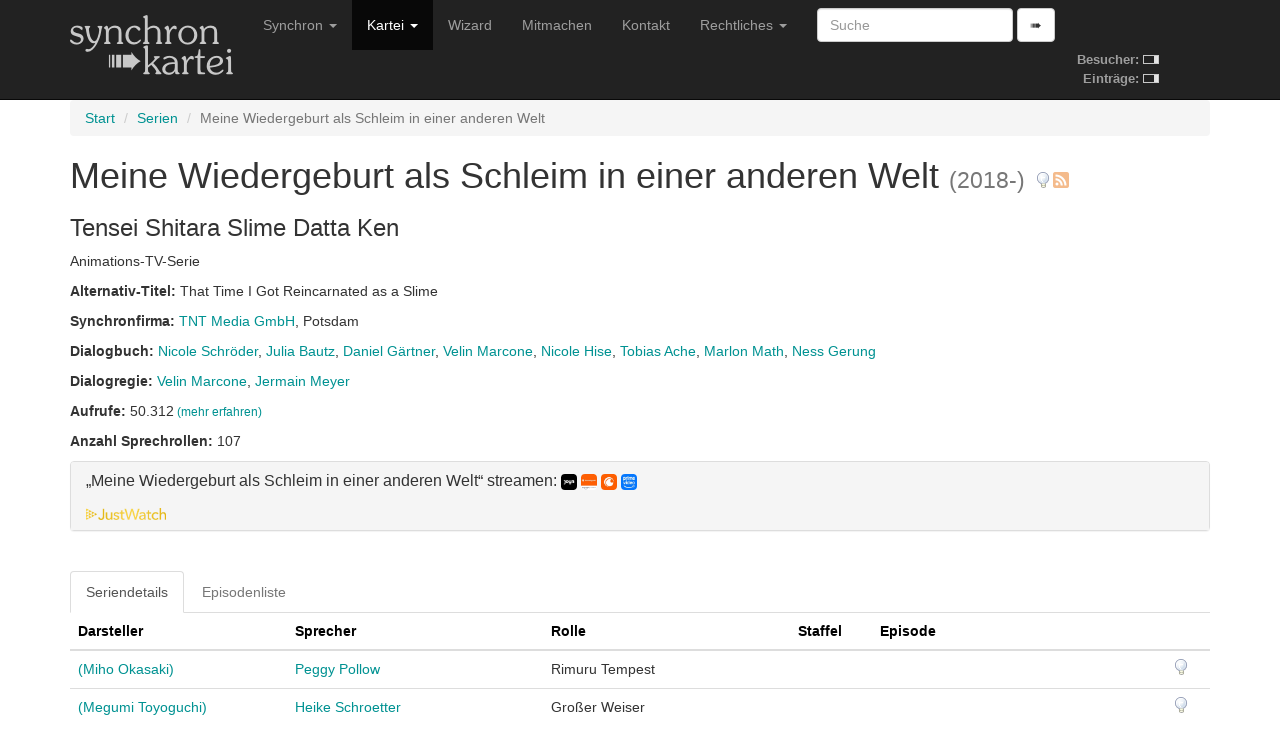

--- FILE ---
content_type: text/html; charset=utf-8
request_url: https://www.synchronkartei.de/serie/47615
body_size: 9760
content:
<!DOCTYPE html>
<html lang="de">
  <head>
    <meta charset="utf-8">
    <meta http-equiv="X-UA-Compatible" content="IE=edge">
    <meta name="viewport" content="width=device-width, initial-scale=1">
    
    <meta name="description" content="">
    <meta name="author" content="Deutsche Synchronkartei">

    <link rel="icon" href="favicon.ico">
    <link rel="alternate" type="application/rss+xml" href="/rss">
    <link rel="search" type="application/opensearchdescription+xml" title="Deutsche Synchronkartei" href="/opensearch.xml">

    <title>Deutsche Synchronkartei | Serien | Meine Wiedergeburt als Schleim in einer anderen Welt</title>
    <base href="/" />
    <link rel="canonical" href="https://www.synchronkartei.de/serie/47615">

    
    <script src="vendor/js/jquery.min.js" defer></script>
    <script src="vendor/js/jquery.viewport.min.js" defer></script>
    <script src="vendor/js/v3/bootstrap.min.js" defer></script>
    <script src="vendor/js/validator.min.js" defer></script>
    <script src="vendor/js/bootstrap3-typeahead.min.js" defer></script>
    
    <script src="vendor/js/ie10-viewport-bug-workaround.js" defer></script>

    <script src="js/seiyuu.min.cc87e1d9.js" defer></script>

    
    <link href="/vendor/css/v3/bootstrap.min.css" rel="stylesheet">

    
    <link href="/vendor/css/ie10-viewport-bug-workaround.css" rel="stylesheet">

    
    <link href="/css/seiyuu.min.cc87e1d9.css" rel="stylesheet">

    
    
  </head>
  <body>


    
    <nav class="navbar navbar-inverse navbar-fixed-top">
      <div class="container">
        <div class="navbar-header">
          <button type="button" class="navbar-toggle collapsed" data-toggle="collapse" data-target="#navbar" aria-expanded="false" aria-controls="navbar">
            <span class="sr-only">Navigation umschalten</span>
            <span class="icon-bar"></span>
            <span class="icon-bar"></span>
            <span class="icon-bar"></span>
          </button>
          <a class="navbar-brand" href="/"><img id="logo" class="hidden-xs hidden-sm" src="img/transparent.gif"><img id="logo-ol" class="visible-xs-inline visible-sm-inline" src="img/transparent.gif"></a>
        </div>
        <div id="navbar" class="navbar-collapse collapse">
          
          <table id="stats-mini" class="hidden-md hidden-lg">
            <tr>
              <td><strong>Besucher:</strong>&nbsp;</td>
              <td><img src="img/loader-kit.gif" /></td>
            </tr>
            <tr>
              <td><strong>Einträge:</strong>&nbsp;</td>
              <td><img src="img/loader-kit.gif" /></td>
            </tr>
          </table>

          <form class="visible-xs-block visible-sm-block navbar-form navbar-left" role="search" method="get" action="/suche">
            <div class="form-group">
              <input data-provide="typeahead" autocomplete="off" type="text" class="form-control suche-typeahead" placeholder="Suche" name="q">
            </div>
            <button type="submit" class="btn btn-default">➠</button>
          </form>
          <ul class="nav navbar-nav">
            <li class="dropdown">
              <a href="#" class="dropdown-toggle" data-toggle="dropdown" role="button" aria-haspopup="true" aria-expanded="false">Synchron <span class="caret"></span></a>
              <ul class="dropdown-menu">
                <li class="dropdown-header">Zum Thema</li>
                <li><a href="/intro">Intro</a></li>
                <li><a href="/ueber-uns">Über uns</a></li>
                <li><a href="/special-thanks">Special Thanks</a></li>
                <li role="separator" class="divider"></li>
                <li class="dropdown-header">Verweise</li>
                <li><a href="/links">Links</a></li>
                <li><a href="https://www.facebook.com/Synchronkartei" rel="external">Facebook</a></li>
                <li><a href="https://twitter.com/synchronkartei" rel="external">Twitter</a></li>
              </ul>
            </li>
            <li class="active" class="dropdown">
              <a href="#" class="dropdown-toggle" data-toggle="dropdown" role="button" aria-haspopup="true" aria-expanded="false">Kartei <span class="caret"></span></a>
              <ul class="dropdown-menu">
                <li><a href="/person">Personen</a></li>
                <li role="separator" class="divider"></li>
                <li><a href="/sprecher">Sprecher</a></li>
                <li><a href="/darsteller">Darsteller</a></li>
                <li><a href="/dialogbuch">Dialogbuch</a></li>
                <li><a href="/dialogregie">Dialogregie</a></li>
                <li role="separator" class="divider"></li>
                <li><a href="/film">Filme</a></li>
                <li class="active"><a href="/serie">TV-Serien</a></li>
                <li role="separator" class="divider"></li>
                <li><a href="/suche">Suche</a></li>
                <li role="separator" class="divider"></li>
                <li><a href="/eintraege">Neue Einträge</a></li>
                <li role="separator" class="divider"></li>
                <li><a href="/statistiken">Statistiken</a></li>
              </ul>
            </li>
            <li class="hidden-md"><a href="/wizard">Wizard</a></li>
            <li class="hidden-md"><a href="/mitmachen">Mitmachen</a></li>
            <li class="dropdown visible-md-block">
              <a class="dropdown-toggle" data-toggle="dropdown" role="button" aria-haspopup="true" aria-expanded="false">Mitmachen <span class="caret"></span></a>
              <ul class="dropdown-menu">
                <li ><a href="/mitmachen">Mitmachen</a></li>
                <li><a href="/wizard">Wizard</a></li>
              </ul>
            </li>
            <li class="hidden-md"><a href="/kontakt">Kontakt</a></li>
            <li class="visible-md-block dropdown">
              <a href="#" class="dropdown-toggle" data-toggle="dropdown" role="button" aria-haspopup="true" aria-expanded="false">Rechtliches <span class="caret"></span></a>
              <ul class="dropdown-menu">
                <li><a href="/kontakt">Kontakt</a></li>
                <li><a href="/rechtliche-hinweise">Rechtliche Hinweise</a></li>
                <li><a href="/rechtliche-hinweise#datenschutzerklaerung">Datenschutzerklärung</a></li>
                <li><a href="/impressum">Impressum</a></li>
              </ul>
            </li>
            <li class="hidden-md dropdown">
              <a href="#" class="dropdown-toggle" data-toggle="dropdown" role="button" aria-haspopup="true" aria-expanded="false">Rechtliches <span class="caret"></span></a>
              <ul class="dropdown-menu">
                <li><a href="/rechtliche-hinweise">Rechtliche Hinweise</a></li>
                <li><a href="/rechtliche-hinweise#datenschutzerklaerung">Datenschutzerklärung</a></li>
                <li><a href="/impressum">Impressum</a></li>
              </ul>
            </li>
          </ul>
          <form class="hidden-xs hidden-sm navbar-form navbar-left" role="search" method="get" action="/suche">
            <div class="form-group">
              <input data-provide="typeahead" autocomplete="off" type="text" class="form-control suche-typeahead" placeholder="Suche" name="q">
            </div>
            <button type="submit" class="btn btn-default">➠</button>
          </form>

          <table id="stats" class="hidden-xs hidden-sm">
            <tr>
              <td><strong>Besucher:</strong>&nbsp;</td>
              <td><img src="img/loader-kit.gif" /></td>
            </tr>
            <tr>
              <td><strong>Einträge:</strong>&nbsp;</td>
              <td><img src="img/loader-kit.gif" /></td>
            </tr>
          </table>

        </div>
      </div>
    </nav>
    <div class="container">

      <div class="synchro-main">


        <div class="page" id="seriendetail">



          <ol class="breadcrumb">

            <li><a href="/">Start</a></li>

            <li><a href="/serie">Serien</a></li>

            <li class="active">Meine Wiedergeburt als Schleim in einer anderen Welt</li>

          </ol>





            
            
            <h1>Meine Wiedergeburt als Schleim in einer anderen Welt <small>(2018-)</small> <a href="/hinweis/serie/47615" title="Hinweis verfassen"><img class="hinweis" src="img/mistake.png"/></a><a href="/serie/47615/rss" style="padding-left: 0.05em" title="Serie abonnieren"><img class="hinweis" src="img/rss.png" width="16" height="16" /></a></h1>
            <h3>Tensei Shitara Slime Datta Ken</h3>
            <div><p>Animations-TV-Serie</p></div>
            
            <div><p><strong>Alternativ-Titel: </strong>That Time I Got Reincarnated as a Slime</p></div>
            
            
    
        <div><p class="semicolon-list">
            <strong>Synchronfirma: </strong>
            <ul class="semicolon-list">
                
                
                <li><a href="/synchronfirma/562">TNT Media GmbH</a>, Potsdam</li>
                
                
            </ul>
        </p></div>
    

            

<div>
    <p class="comma-list">
        <strong>Dialogbuch: </strong>
        <ul class="comma-list">
            
            
            <li><a href="/person/fLcjbmpBZ/dialogbuch">Nicole Schröder</a></li>
            
            
            
            <li><a href="/person/r7tKyFufZ/dialogbuch">Julia Bautz</a></li>
            
            
            
            <li><a href="/person/KkU-yFuBb/dialogbuch">Daniel Gärtner</a></li>
            
            
            
            <li><a href="/person/_p_-nNuBb/dialogbuch">Velin Marcone</a></li>
            
            
            
            <li><a href="/person/hgRKyNOfZ/dialogbuch">Nicole Hise</a></li>
            
            
            
            <li><a href="/person/l5XuY2pBb/dialogbuch">Tobias Ache</a></li>
            
            
            
            <li><a href="/person/Imq4_IXeb/dialogbuch">Marlon Math</a></li>
            
            
            
            <li><a href="/person/hrH-nNuBb/dialogbuch">Ness Gerung</a></li>
            
            
        </ul>
    </p>
</div>


            

<div>
    <p class="comma-list">
        <strong>Dialogregie: </strong>
        <ul class="comma-list">
            
            
            <li><a href="/person/_p_-nNuBb/dialogregie">Velin Marcone</a></li>
            
            
            
            <li><a href="/person/yAs-yFuBb/dialogregie">Jermain Meyer</a></li>
            
            
        </ul>
    </p>
</div>


            

<div><p><strong>Aufrufe: </strong>50.312<small> <a href="/statistiken/aufrufe">(mehr erfahren)</a></small></p></div>


            <div><p><strong>Anzahl Sprechrollen: </strong>107</p></div>
            
<div class="panel-group" id="accordionJustWatch" role="tablist" aria-multiselectable="true">
    <div class="panel panel-default">
        <div class="panel-heading" role="tab" id="headingJustWatch">
            <h4 class="panel-title">
                <a class="collapsed" role="button" data-toggle="collapse" data-parent="#accordionJustWatch" href="#collapseJustWatch" aria-expanded="false" aria-controls="collapseJustWatch">
                    „Meine Wiedergeburt als Schleim in einer anderen Welt“ streamen:
                    <img src="https://images.justwatch.com/icon/134429559/s100" style="height: 1em; border-radius: 25%;"/> 
                    <img src="https://images.justwatch.com/icon/324213165/s100" style="height: 1em; border-radius: 25%;"/> 
                    <img src="https://images.justwatch.com/icon/324213205/s100" style="height: 1em; border-radius: 25%;"/> 
                    <img src="https://images.justwatch.com/icon/340823436/s100" style="height: 1em; border-radius: 25%;"/> 
                    
                </a>
                <small style="padding-left: 0.2ex"><a href="https://www.justwatch.com/de/Serie/That-Time-I-Got-Reincarnated-as-a-Slime" rel="external nofollow"><img src="img/justwatch.webp" style="height: 1em;" alt="JustWatch" title="JustWatch - Meine Wiedergeburt als Schleim in einer anderen Welt"/></a></small>
            </h4>
        </div>
        <div id="collapseJustWatch" class="panel-collapse collapse" role="tabpanel" aria-labelledby="headingJustWatch">
            <div class="panel-body">
                
                <a href="https://click.justwatch.com/a?cx=[base64]&amp;r=https%3A%2F%2Fwww.joyn.de%2Fserien%2Fmeine-wiedergeburt-als-schleim-in-einer-anderen-welt&amp;uct_country=de"><img src="https://images.justwatch.com/icon/134429559/s100" style="height: 2em; padding-bottom: 0.5ex; border-radius: 25%;"/>&nbsp;Joyn (Werbung, HD)</a>, Staffel 1<br/>
                
                <a href="https://click.justwatch.com/a?cx=[base64]&amp;r=https%3A%2F%2Fwatch.amazon.de%2Fdetail%3Fgti%3Damzn1.dv.gti.aa34c155-1ce9-49c6-9e0a-d2d5b3d6e37d&amp;uct_country=de"><img src="https://images.justwatch.com/icon/324213165/s100" style="height: 2em; padding-bottom: 0.5ex; border-radius: 25%;"/>&nbsp;Crunchyroll Amazon Channel (Flatrate, HD)</a>, Staffeln: 1, 2, 3<br/>
                
                <a href="https://click.justwatch.com/a?cx=[base64]&amp;r=https%3A%2F%2Fwww.crunchyroll.com%2Fwatch%2FG68M2MZ06&amp;uct_country=de"><img src="https://images.justwatch.com/icon/324213205/s100" style="height: 2em; padding-bottom: 0.5ex; border-radius: 25%;"/>&nbsp;Crunchyroll (Flatrate, HD)</a>, Staffeln: 1, 2<br/>
                
                <a href="https://click.justwatch.com/a?cx=[base64]&amp;r=https%3A%2F%2Fwatch.amazon.de%2Fdetail%3Fgti%3Damzn1.dv.gti.91108088-0324-4709-836d-439668091c05&amp;uct_country=de"><img src="https://images.justwatch.com/icon/340823436/s100" style="height: 2em; padding-bottom: 0.5ex; border-radius: 25%;"/>&nbsp;Amazon Video (Kaufen, HD)</a>, Staffeln: 1, 2, 3<br/>
                
            </div>
        </div>
    </div>
</div>

            <div class="clearfix"></div>
            <br />



            <ul class="nav nav-tabs">
              <li role="presentation" class="active"><a>Seriendetails</a></li>
              
              <li role="presentation" class="disabled" title="keine Episodeninformationen vorhanden"><a>Episodenliste</a></li>
              
            </ul>


            <div>
              <table class="table">


                <thead>
                  <tr>
                    <th>
                      
                      <a class="sort-table-header" href="/serie/47615/13">Darsteller</a>
                      
                      
                      
                    </th>
                    <th>
                      
                      <a class="sort-table-header" href="/serie/47615/15">Sprecher</a>
                      
                      
                      
                    </th>
                    <th>
                      
                      <a class="sort-table-header" href="/serie/47615/17">Rolle</a>
                      
                      
                      
                    </th>
                    <th>
                      
                      <a class="sort-table-header" href="/serie/47615/21">Staffel</a>
                      
                      
                      
                    </th>
                    <th>
                      
                      <a class="sort-table-header" href="/serie/47615/23">Episode</a>
                      
                      
                      
                    </th>
                    <th></th>
                  </tr>
                </thead>
                <tbody>


                  <tr>
                    <td>
                      
                        <a href="/person/QILpnNufZ/darsteller">
                          (Miho Okasaki)
                        </a>
                      
                    </td>
                    <td><a href="/person/pPr-nNufZ/sprecher">Peggy Pollow</a></td>
                    <td>Rimuru Tempest</td>
                    <td></td>
                    <td></td>
                    <td><a href="/hinweis/serienrolle/371269" title="Hinweis verfassen"><img class="hinweis" src="img/mistake.png"/></a></td>
                  </tr>

                  <tr>
                    <td>
                      
                        <a href="/person/KfZPnNOBb/darsteller">
                          (Megumi Toyoguchi)
                        </a>
                      
                    </td>
                    <td><a href="/person/QQnQyNOfZ/sprecher">Heike Schroetter</a></td>
                    <td>Großer Weiser</td>
                    <td></td>
                    <td></td>
                    <td><a href="/hinweis/serienrolle/372683" title="Hinweis verfassen"><img class="hinweis" src="img/mistake.png"/></a></td>
                  </tr>

                  <tr>
                    <td>
                      
                        <a href="/person/bIGunNOBZ/darsteller">
                          (Chikahiro Kobayashi)
                        </a>
                      
                    </td>
                    <td><a href="/person/LTBKnFOBb/sprecher">Johann Fohl</a></td>
                    <td>Ranga</td>
                    <td></td>
                    <td></td>
                    <td><a href="/hinweis/serienrolle/372682" title="Hinweis verfassen"><img class="hinweis" src="img/mistake.png"/></a></td>
                  </tr>

                  <tr>
                    <td>
                      
                        <a href="/person/j7dFyFOfZ/darsteller">
                          (Asuna Tomari)
                        </a>
                      
                    </td>
                    <td><a href="/person/PzyQnFuBZ/sprecher">Sven Plate</a></td>
                    <td>Gobta</td>
                    <td></td>
                    <td></td>
                    <td><a href="/hinweis/serienrolle/372685" title="Hinweis verfassen"><img class="hinweis" src="img/mistake.png"/></a></td>
                  </tr>

                  <tr>
                    <td>
                      
                        <a href="/person/Q55myNOfb/darsteller">
                          (Mao Ichimichi)
                        </a>
                      
                    </td>
                    <td><a href="/person/u8Z-yFufb/sprecher">Josephine Schmidt</a></td>
                    <td>Shion</td>
                    <td></td>
                    <td></td>
                    <td><a href="/hinweis/serienrolle/372678" title="Hinweis verfassen"><img class="hinweis" src="img/mistake.png"/></a></td>
                  </tr>

                  <tr>
                    <td>
                      
                        <a href="/person/3DCOyNOfb/darsteller">
                          (Makoto Furukawa)
                        </a>
                      
                    </td>
                    <td><a href="/person/9YD-nNufb/sprecher">Roman Wolko</a></td>
                    <td>Benimaru</td>
                    <td></td>
                    <td></td>
                    <td><a href="/hinweis/serienrolle/372671" title="Hinweis verfassen"><img class="hinweis" src="img/mistake.png"/></a></td>
                  </tr>

                  <tr>
                    <td>
                      
                        <a href="/person/nvJmyNuBb/darsteller">
                          (Jun Fukushima)
                        </a>
                      
                    </td>
                    <td><a href="/person/oui-nNOBZ/sprecher">Lasse Dreyer</a></td>
                    <td>Gabiru</td>
                    <td></td>
                    <td></td>
                    <td><a href="/hinweis/serienrolle/372674" title="Hinweis verfassen"><img class="hinweis" src="img/mistake.png"/></a></td>
                  </tr>

                  <tr>
                    <td>
                      
                        <a href="/person/D5HPnFOBZ/darsteller">
                          (Hōchū Ōtsuka)
                        </a>
                      
                    </td>
                    <td><a href="/person/aTnwnNufb/sprecher">Erich Räuker</a></td>
                    <td>Hakurou</td>
                    <td></td>
                    <td></td>
                    <td><a href="/hinweis/serienrolle/372676" title="Hinweis verfassen"><img class="hinweis" src="img/mistake.png"/></a></td>
                  </tr>

                  <tr>
                    <td>
                      
                        <a href="/person/s3BOnFuBb/darsteller">
                          (Haruki Ishiya)
                        </a>
                      
                    </td>
                    <td><a href="/person/CDiKyFuBZ/sprecher">Philip Süß</a></td>
                    <td>Rigul</td>
                    <td></td>
                    <td></td>
                    <td><a href="/hinweis/serienrolle/372681" title="Hinweis verfassen"><img class="hinweis" src="img/mistake.png"/></a></td>
                  </tr>

                  <tr>
                    <td>
                      
                        <a href="/person/q4yIyFOBb/darsteller">
                          (Tomoaki Maeno)
                        </a>
                      
                    </td>
                    <td><a href="/person/ntyQyFOfb/sprecher">K.Dieter Klebsch</a></td>
                    <td>Veldora Tempest</td>
                    <td></td>
                    <td></td>
                    <td><a href="/hinweis/serienrolle/372679" title="Hinweis verfassen"><img class="hinweis" src="img/mistake.png"/></a></td>
                  </tr>

                  <tr>
                    <td>
                      
                        <a href="/person/diyInFuBZ/darsteller">
                          (Rina Hidaka)
                        </a>
                      
                    </td>
                    <td><a href="/person/iG9-yNOfZ/sprecher">Jodie Blank</a></td>
                    <td>Milim Nava</td>
                    <td></td>
                    <td></td>
                    <td><a href="/hinweis/serienrolle/371202" title="Hinweis verfassen"><img class="hinweis" src="img/mistake.png"/></a></td>
                  </tr>

                  <tr>
                    <td>
                      
                        <a href="/person/TakuyFOBZ/darsteller">
                          (Yumiri Hanamori)
                        </a>
                      
                    </td>
                    <td><a href="/person/1PZKnFOfZ/sprecher">Luisa Wietzorek</a></td>
                    <td>Shizue Izawa</td>
                    <td></td>
                    <td></td>
                    <td><a href="/hinweis/serienrolle/372680" title="Hinweis verfassen"><img class="hinweis" src="img/mistake.png"/></a></td>
                  </tr>

                  <tr>
                    <td>
                      
                        <a href="/person/BjM8nNuBb/darsteller">
                          (Sayaka Senbongi)
                        </a>
                      
                    </td>
                    <td><a href="/person/RDfKnFuBb/sprecher">Alice Bauer</a></td>
                    <td>Shuna</td>
                    <td></td>
                    <td></td>
                    <td><a href="/hinweis/serienrolle/372675" title="Hinweis verfassen"><img class="hinweis" src="img/mistake.png"/></a></td>
                  </tr>

                  <tr>
                    <td>
                      
                        <a href="/person/f9pIyNOBZ/darsteller">
                          (Takuya Eguchi)
                        </a>
                      
                    </td>
                    <td><a href="/person/dIB-nFufZ/sprecher">Paul Matzke</a></td>
                    <td>Souei</td>
                    <td></td>
                    <td></td>
                    <td><a href="/hinweis/serienrolle/372677" title="Hinweis verfassen"><img class="hinweis" src="img/mistake.png"/></a></td>
                  </tr>

                  <tr>
                    <td>
                      
                        <a href="/person/tY7IyFuBb/darsteller">
                          (Atsushi Ono)
                        </a>
                      
                    </td>
                    <td><a href="/person/BHnwnNOfb/sprecher">Ronald Nitschke</a></td>
                    <td>Kaijin</td>
                    <td></td>
                    <td></td>
                    <td><a href="/hinweis/serienrolle/371268" title="Hinweis verfassen"><img class="hinweis" src="img/mistake.png"/></a></td>
                  </tr>

                  <tr>
                    <td>
                      
                        <a href="/person/7OhPnFufb/darsteller">
                          (Rie Tanaka)
                        </a>
                      
                    </td>
                    <td><a href="/person/sgR-nFuBb/sprecher">Dana Friedrich</a></td>
                    <td>Tryney</td>
                    <td></td>
                    <td></td>
                    <td><a href="/hinweis/serienrolle/372673" title="Hinweis verfassen"><img class="hinweis" src="img/mistake.png"/></a></td>
                  </tr>

                  <tr>
                    <td>
                      
                        <a href="/person/xMzInNuBb/darsteller">
                          (Tomoyuki Shimura)
                        </a>
                      
                    </td>
                    <td><a href="/person/cryQnNOBb/sprecher">Roland Hemmo</a></td>
                    <td>Abiru</td>
                    <td></td>
                    <td>10, 12-13, 15</td>
                    <td><a href="/hinweis/serienrolle/372733" title="Hinweis verfassen"><img class="hinweis" src="img/mistake.png"/></a></td>
                  </tr>

                  <tr>
                    <td>
                      
                        <a href="/person/ZIiPnFuBb/darsteller">
                          (Tomokazu Sugita)
                        </a>
                      
                    </td>
                    <td><a href="/person/dTDKyNuBZ/sprecher">Joachim Kaps</a></td>
                    <td>Adalman</td>
                    <td></td>
                    <td>45</td>
                    <td><a href="/hinweis/serienrolle/427049" title="Hinweis verfassen"><img class="hinweis" src="img/mistake.png"/></a></td>
                  </tr>

                  <tr>
                    <td>
                      
                        <a href="/person/w3VOnNufb/darsteller">
                          (Ai Kakuma)
                        </a>
                      
                    </td>
                    <td><a href="/person/8hnwyNOfZ/sprecher">Sonja Spuhl</a></td>
                    <td>Albis</td>
                    <td></td>
                    <td>25-26, 29, 36-37, 39-41, 43-44</td>
                    <td><a href="/hinweis/serienrolle/427024" title="Hinweis verfassen"><img class="hinweis" src="img/mistake.png"/></a></td>
                  </tr>

                  <tr>
                    <td>
                      
                        <a href="/person/ZGOmnNufZ/darsteller">
                          (Haruka Shiraishi)
                        </a>
                      
                    </td>
                    <td><a href="/person/1yV-yNuBZ/sprecher">Franziska Trunte</a></td>
                    <td>Alice Rondo</td>
                    <td></td>
                    <td>20-23</td>
                    <td><a href="/hinweis/serienrolle/363649" title="Hinweis verfassen"><img class="hinweis" src="img/mistake.png"/></a></td>
                  </tr>

                  <tr>
                    <td>
                      
                        <a href="/person/BTqIyNOfZ/darsteller">
                          (Eiji Takemoto)
                        </a>
                      
                    </td>
                    <td><a href="/person/uSj-nNufb/sprecher">Michael Gugel</a></td>
                    <td>Arno</td>
                    <td></td>
                    <td>53, 55-57</td>
                    <td><a href="/hinweis/serienrolle/494746" title="Hinweis verfassen"><img class="hinweis" src="img/mistake.png"/></a></td>
                  </tr>

                  <tr>
                    <td>
                      
                        <a href="/person/uequyFOfb/darsteller">
                          (Itaru Yamamoto)
                        </a>
                      
                    </td>
                    <td><a href="/person/QFD-yFuBb/sprecher">Andreas Conrad</a></td>
                    <td>Belyard</td>
                    <td></td>
                    <td>02, 17</td>
                    <td><a href="/hinweis/serienrolle/372706" title="Hinweis verfassen"><img class="hinweis" src="img/mistake.png"/></a></td>
                  </tr>

                  <tr>
                    <td>
                      
                        <a href="/person/5aHPyFOfb/darsteller">
                          (Ayako Kawasumi)
                        </a>
                      
                    </td>
                    <td><a href="/person/GjUKyFOBb/sprecher">Laurine Betz</a></td>
                    <td>Beretta</td>
                    <td></td>
                    <td>40, 45-48</td>
                    <td><a href="/hinweis/serienrolle/427042" title="Hinweis verfassen"><img class="hinweis" src="img/mistake.png"/></a></td>
                  </tr>

                  <tr>
                    <td>
                      
                        <a href="/person/-TqOnFuBb/darsteller">
                          (Kengo Takanashi)
                        </a>
                      
                    </td>
                    <td><a href="/person/zxR-yFOBb/sprecher">Adam Nümm</a></td>
                    <td>Cabal</td>
                    <td></td>
                    <td>02, 06-08, 17-18</td>
                    <td><a href="/hinweis/serienrolle/372709" title="Hinweis verfassen"><img class="hinweis" src="img/mistake.png"/></a></td>
                  </tr>

                  <tr>
                    <td>
                      
                        <a href="/person/0YcOnFufb/darsteller">
                          (Azusa Tadokoro)
                        </a>
                      
                    </td>
                    <td><a href="/person/zQiKnNOBZ/sprecher">Moira May</a></td>
                    <td>Chloe O&#39;Bell</td>
                    <td></td>
                    <td>20-23</td>
                    <td><a href="/hinweis/serienrolle/372726" title="Hinweis verfassen"><img class="hinweis" src="img/mistake.png"/></a></td>
                  </tr>

                  <tr>
                    <td>
                      
                        <a href="/person/gzqPyFufb/darsteller">
                          (Takehito Koyasu)
                        </a>
                      
                    </td>
                    <td><a href="/person/pGUKyFufb/sprecher">Florian Hoffmann</a></td>
                    <td>Clayman</td>
                    <td></td>
                    <td>15-17</td>
                    <td><a href="/hinweis/serienrolle/372725" title="Hinweis verfassen"><img class="hinweis" src="img/mistake.png"/></a></td>
                  </tr>

                  <tr>
                    <td>
                      
                        <a href="/person/OfbIyNOBb/darsteller">
                          (Rikiya Koyama)
                        </a>
                      
                    </td>
                    <td><a href="/person/mnU-nNufb/sprecher">Frank Kirschgens</a></td>
                    <td>Dagroule</td>
                    <td></td>
                    <td>45-48</td>
                    <td><a href="/hinweis/serienrolle/427051" title="Hinweis verfassen"><img class="hinweis" src="img/mistake.png"/></a></td>
                  </tr>

                  <tr>
                    <td>
                      
                        <a href="/person/FIePyFuBZ/darsteller">
                          (Takahiro Sakurai)
                        </a>
                      
                    </td>
                    <td><a href="/person/6G3KnNOfb/sprecher">Bastian Sierich</a></td>
                    <td>Diablo</td>
                    <td></td>
                    <td>23-24</td>
                    <td><a href="/hinweis/serienrolle/372723" title="Hinweis verfassen"><img class="hinweis" src="img/mistake.png"/></a></td>
                  </tr>

                  <tr>
                    <td>
                      
                        <a href="/person/vmBuyNOBb/darsteller">
                          (Yuusuke Kobayashi)
                        </a>
                      
                    </td>
                    <td><a href="/person/XHyQnNuBZ/sprecher">Jan Makino</a></td>
                    <td>Dino</td>
                    <td></td>
                    <td>45-48</td>
                    <td><a href="/hinweis/serienrolle/427050" title="Hinweis verfassen"><img class="hinweis" src="img/mistake.png"/></a></td>
                  </tr>

                  <tr>
                    <td>
                      
                        <a href="/person/PBLInFufZ/darsteller">
                          (Ryou Sugisaki)
                        </a>
                      
                    </td>
                    <td><a href="/person/W3jKnNuBZ/sprecher">Georgios Tzitzikos</a></td>
                    <td>Doldo</td>
                    <td></td>
                    <td>04-05, 08, 11, 20</td>
                    <td><a href="/hinweis/serienrolle/372741" title="Hinweis verfassen"><img class="hinweis" src="img/mistake.png"/></a></td>
                  </tr>

                  <tr>
                    <td>
                      
                        <a href="/person/igx-nNuBb/darsteller">
                          (Hisao Egawa)
                        </a>
                      
                    </td>
                    <td><a href="/person/W3jKnNuBZ/sprecher">Georgios Tzitzikos</a></td>
                    <td>Dorf</td>
                    <td></td>
                    <td>15, 19</td>
                    <td><a href="/hinweis/serienrolle/372719" title="Hinweis verfassen"><img class="hinweis" src="img/mistake.png"/></a></td>
                  </tr>

                  <tr>
                    <td>
                      
                        <a href="/person/UyuPnFOfb/darsteller">
                          (Kana Asumi)
                        </a>
                      
                    </td>
                    <td><a href="/person/0Lb-yFOBb/sprecher">Birte Baumgardt</a></td>
                    <td>Drya</td>
                    <td></td>
                    <td>18-19</td>
                    <td><a href="/hinweis/serienrolle/372714" title="Hinweis verfassen"><img class="hinweis" src="img/mistake.png"/></a></td>
                  </tr>

                  <tr>
                    <td>
                      
                        <a href="/person/qj-PnFOfb/darsteller">
                          (Hiroshi Yanaka)
                        </a>
                      
                    </td>
                    <td><a href="/person/g-DKyNuBb/sprecher">Thomas Schmuckert</a></td>
                    <td>Edmaris</td>
                    <td></td>
                    <td>28, 35</td>
                    <td><a href="/hinweis/serienrolle/427036" title="Hinweis verfassen"><img class="hinweis" src="img/mistake.png"/></a></td>
                  </tr>

                  <tr>
                    <td>
                      
                        <a href="/person/h9QFyFOBZ/darsteller">
                          (Akane Kumada)
                        </a>
                      
                    </td>
                    <td><a href="/person/L_Z-yFuBZ/sprecher">Jennifer Weiß</a></td>
                    <td>Ellen</td>
                    <td></td>
                    <td>02, 06-08, 17-18, 20</td>
                    <td><a href="/hinweis/serienrolle/372704" title="Hinweis verfassen"><img class="hinweis" src="img/mistake.png"/></a></td>
                  </tr>

                  <tr>
                    <td>
                      
                        <a href="/person/ox8PnFuBZ/darsteller">
                          (Hajime Iijima)
                        </a>
                      
                    </td>
                    <td><a href="/person/-Pr-nNOfb/sprecher">Fabian Oscar Wien</a></td>
                    <td>Enrio</td>
                    <td></td>
                    <td>18</td>
                    <td><a href="/hinweis/serienrolle/372713" title="Hinweis verfassen"><img class="hinweis" src="img/mistake.png"/></a></td>
                  </tr>

                  <tr>
                    <td>
                      
                        <a href="/person/5OCIyFOBb/darsteller">
                          (Kenji Hamada)
                        </a>
                      
                    </td>
                    <td><a href="/person/jSxQnNuBb/sprecher">Christoph Banken</a></td>
                    <td>Erald</td>
                    <td></td>
                    <td>37-40</td>
                    <td><a href="/hinweis/serienrolle/427039" title="Hinweis verfassen"><img class="hinweis" src="img/mistake.png"/></a></td>
                  </tr>

                  <tr>
                    <td>
                      
                        <a href="/person/dQ48yFuBb/darsteller">
                          (Shun&#39;ichi Maki)
                        </a>
                      
                    </td>
                    <td><a href="/person/NEBKnFOBZ/sprecher">Ulrich Blöcher</a></td>
                    <td>Folgen</td>
                    <td></td>
                    <td>28, 30-31, 34-35</td>
                    <td><a href="/hinweis/serienrolle/427034" title="Hinweis verfassen"><img class="hinweis" src="img/mistake.png"/></a></td>
                  </tr>

                  <tr>
                    <td>
                      
                        <a href="/person/QTGPnNOBb/darsteller">
                          (Shinji Kawada)
                        </a>
                      
                    </td>
                    <td><a href="/person/IOB-yFOBZ/sprecher">Rafael Albert</a></td>
                    <td>Footman</td>
                    <td></td>
                    <td>18</td>
                    <td><a href="/hinweis/serienrolle/363650" title="Hinweis verfassen"><img class="hinweis" src="img/mistake.png"/></a></td>
                  </tr>

                  <tr>
                    <td>
                      
                        <a href="/person/bMicnFufb/darsteller">
                          (Sayaka Ohara)
                        </a>
                      
                    </td>
                    <td><a href="/person/9Ci-yNOfZ/sprecher">Doreaux Zwetkow</a></td>
                    <td>Frey</td>
                    <td></td>
                    <td>36, 42, 47-48</td>
                    <td><a href="/hinweis/serienrolle/443706" title="Hinweis verfassen"><img class="hinweis" src="img/mistake.png"/></a></td>
                  </tr>

                  <tr>
                    <td>
                      
                        <a href="/person/W0sInFuBZ/darsteller">
                          (Ken Narita)
                        </a>
                      
                    </td>
                    <td><a href="/person/lKnQyFOBZ/sprecher">Oliver Stritzel</a></td>
                    <td>Fuse</td>
                    <td></td>
                    <td>02, 06, 17-18</td>
                    <td><a href="/hinweis/serienrolle/372705" title="Hinweis verfassen"><img class="hinweis" src="img/mistake.png"/></a></td>
                  </tr>

                  <tr>
                    <td>
                      
                        <a href="/person/s3_unNufb/darsteller">
                          (Hiromichi Tezuka)
                        </a>
                      
                    </td>
                    <td><a href="/person/IBdKyNOBZ/sprecher">Jörg Pintsch</a></td>
                    <td>Gabiru-Echse (blau)</td>
                    <td></td>
                    <td>10-16, 19</td>
                    <td><a href="/hinweis/serienrolle/372668" title="Hinweis verfassen"><img class="hinweis" src="img/mistake.png"/></a></td>
                  </tr>

                  <tr>
                    <td>
                      
                        <a href="/person/SVFpyNOfZ/darsteller">
                          (Akinori Egoshi)
                        </a>
                      
                    </td>
                    <td><a href="/person/RXf-nFOBZ/sprecher">Leon Stiehl</a></td>
                    <td>Gabiru-Echse (grün)</td>
                    <td></td>
                    <td>10-17, 19-20</td>
                    <td><a href="/hinweis/serienrolle/372670" title="Hinweis verfassen"><img class="hinweis" src="img/mistake.png"/></a></td>
                  </tr>

                  <tr>
                    <td>
                      
                        <a href="/person/MAnInNOBZ/darsteller">
                          (Yoshihito Sasaki)
                        </a>
                      
                    </td>
                    <td><a href="/person/KkU-yFuBb/sprecher">Daniel Gärtner</a></td>
                    <td>Gabiru-Echse (olivfarben)</td>
                    <td></td>
                    <td>10-15, 19-20</td>
                    <td><a href="/hinweis/serienrolle/372667" title="Hinweis verfassen"><img class="hinweis" src="img/mistake.png"/></a></td>
                  </tr>

                  <tr>
                    <td>
                      
                        <a href="/person/-P5pyFOBb/darsteller">
                          (Gen Satou)
                        </a>
                      
                    </td>
                    <td><a href="/person/kk9KnFuBb/sprecher">Johannes Walenta</a></td>
                    <td>Gale Gibson</td>
                    <td></td>
                    <td>20-23</td>
                    <td><a href="/hinweis/serienrolle/372727" title="Hinweis verfassen"><img class="hinweis" src="img/mistake.png"/></a></td>
                  </tr>

                  <tr>
                    <td>
                      
                        <a href="/person/jaBuyNOfb/darsteller">
                          (Kouichi Souma)
                        </a>
                      
                    </td>
                    <td><a href="/person/G5r-yNuBZ/sprecher">Dirc Simpson</a></td>
                    <td>Garm</td>
                    <td></td>
                    <td>04-06, 08, 11, 20</td>
                    <td><a href="/hinweis/serienrolle/372708" title="Hinweis verfassen"><img class="hinweis" src="img/mistake.png"/></a></td>
                  </tr>

                  <tr>
                    <td>
                      
                        <a href="/person/kcoPyFufb/darsteller">
                          (Takaya Hashi)
                        </a>
                      
                    </td>
                    <td><a href="/person/JmnQyFOBZ/sprecher">Engelbert von Nordhausen</a></td>
                    <td>Gazelle Dwargo</td>
                    <td></td>
                    <td>05, 15-17, 19</td>
                    <td><a href="/hinweis/serienrolle/372742" title="Hinweis verfassen"><img class="hinweis" src="img/mistake.png"/></a></td>
                  </tr>

                  <tr>
                    <td>
                      
                        <a href="/person/mTqIyNuBZ/darsteller">
                          (Kenji Nomura)
                        </a>
                      
                    </td>
                    <td><a href="/person/mbV-yNOBZ/sprecher">Peter Sura</a></td>
                    <td>Geld</td>
                    <td></td>
                    <td>08, 13-14</td>
                    <td><a href="/hinweis/serienrolle/372735" title="Hinweis verfassen"><img class="hinweis" src="img/mistake.png"/></a></td>
                  </tr>

                  <tr>
                    <td>
                      
                        <a href="/person/2txPnFuBb/darsteller">
                          (Tarou Yamaguchi)
                        </a>
                      
                    </td>
                    <td><a href="/person/mZf-nNufb/sprecher">Phillip Sponbiel</a></td>
                    <td>Geld II.</td>
                    <td></td>
                    <td>14-15, 19-20</td>
                    <td><a href="/hinweis/serienrolle/372731" title="Hinweis verfassen"><img class="hinweis" src="img/mistake.png"/></a></td>
                  </tr>

                  <tr>
                    <td>
                      
                        <a href="/person/8eqOyFufb/darsteller">
                          (Kengo Kawanishi)
                        </a>
                      
                    </td>
                    <td><a href="/person/459KyFufZ/sprecher">Sebastian Kluckert</a></td>
                    <td>Gelmudo</td>
                    <td></td>
                    <td>08, 10, 13-14</td>
                    <td><a href="/hinweis/serienrolle/372737" title="Hinweis verfassen"><img class="hinweis" src="img/mistake.png"/></a></td>
                  </tr>

                  <tr>
                    <td>
                      
                        <a href="/person/pROOnFOBb/darsteller">
                          (Ryuuichi Kijima)
                        </a>
                      
                    </td>
                    <td><a href="/person/DmdKyFOfb/sprecher">Sven Fechner</a></td>
                    <td>Gido</td>
                    <td></td>
                    <td>02, 06-08, 17-18</td>
                    <td><a href="/hinweis/serienrolle/372710" title="Hinweis verfassen"><img class="hinweis" src="img/mistake.png"/></a></td>
                  </tr>

                  <tr>
                    <td>
                      
                        <a href="/person/Bn6OnFuBZ/darsteller">
                          (Yuuki Ishikari)
                        </a>
                      
                    </td>
                    <td><a href="/person/459KyFufZ/sprecher">Sebastian Kluckert</a></td>
                    <td>Gobuchi</td>
                    <td></td>
                    <td>27</td>
                    <td><a href="/hinweis/serienrolle/427028" title="Hinweis verfassen"><img class="hinweis" src="img/mistake.png"/></a></td>
                  </tr>

                  <tr>
                    <td>
                      
                        <a href="/person/W0QFyFuBb/darsteller">
                          (Rikuya Yasuda)
                        </a>
                      
                    </td>
                    <td><a href="/person/ySs-nNuBb/sprecher">Ben Küch</a></td>
                    <td>Gobuemon</td>
                    <td></td>
                    <td>63</td>
                    <td><a href="/hinweis/serienrolle/500706" title="Hinweis verfassen"><img class="hinweis" src="img/mistake.png"/></a></td>
                  </tr>

                  <tr>
                    <td>
                      
                        <a href="/person/-P5pyFOBb/darsteller">
                          (Gen Satou)
                        </a>
                      
                    </td>
                    <td><a href="/person/8lDKyNOBb/sprecher">Oscar Räuker</a></td>
                    <td>Gobutsu</td>
                    <td></td>
                    <td>27</td>
                    <td><a href="/hinweis/serienrolle/427029" title="Hinweis verfassen"><img class="hinweis" src="img/mistake.png"/></a></td>
                  </tr>

                  <tr>
                    <td>
                      
                        <a href="/person/uD18yFOfZ/darsteller">
                          (Gakuto Kajiwara)
                        </a>
                      
                    </td>
                    <td><a href="/person/yAs-yFuBb/sprecher">Jermain Meyer</a></td>
                    <td>Gobuzou</td>
                    <td></td>
                    <td>25, 27-29</td>
                    <td><a href="/hinweis/serienrolle/427026" title="Hinweis verfassen"><img class="hinweis" src="img/mistake.png"/></a></td>
                  </tr>

                  <tr>
                    <td>
                      
                        <a href="/person/ILwFyFOfZ/darsteller">
                          (Masashi Yamane)
                        </a>
                      
                    </td>
                    <td><a href="/person/13z-yNOBb/sprecher">Felix Kamin</a></td>
                    <td>Gregory</td>
                    <td></td>
                    <td>53, 57</td>
                    <td><a href="/hinweis/serienrolle/507112" title="Hinweis verfassen"><img class="hinweis" src="img/mistake.png"/></a></td>
                  </tr>

                  <tr>
                    <td>
                      
                        <a href="/person/GkMInFuBb/darsteller">
                          (Satoshi Hino)
                        </a>
                      
                    </td>
                    <td><a href="/person/4enwnFOfb/sprecher">Jaron Löwenberg</a></td>
                    <td>Grucius</td>
                    <td></td>
                    <td>25-26, 28-29, 31-33, 35-36, 39</td>
                    <td><a href="/hinweis/serienrolle/427019" title="Hinweis verfassen"><img class="hinweis" src="img/mistake.png"/></a></td>
                  </tr>

                  <tr>
                    <td>
                      
                        <a href="/person/NULKnFOfZ/darsteller">
                          (Akira Ishida)
                        </a>
                      
                    </td>
                    <td><a href="/person/kRyQnNOBb/sprecher">Julien Haggège</a></td>
                    <td>Guy Crimson</td>
                    <td></td>
                    <td>42, 46-48</td>
                    <td><a href="/hinweis/serienrolle/427038" title="Hinweis verfassen"><img class="hinweis" src="img/mistake.png"/></a></td>
                  </tr>

                  <tr>
                    <td>
                      
                        <a href="/person/QFPuyNuBb/darsteller">
                          (Juri Kimura)
                        </a>
                      
                    </td>
                    <td><a href="/person/1yV-yNuBZ/sprecher">Franziska Trunte</a></td>
                    <td>Haruna</td>
                    <td></td>
                    <td>03</td>
                    <td><a href="/hinweis/serienrolle/363648" title="Hinweis verfassen"><img class="hinweis" src="img/mistake.png"/></a></td>
                  </tr>

                  <tr>
                    <td>
                      
                        <a href="/person/LazNnFOfZ/darsteller">
                          (Daiki Kobayashi)
                        </a>
                      
                    </td>
                    <td><a href="/person/GTbKnNufZ/sprecher">Dirk Stollberg</a></td>
                    <td>Hermes</td>
                    <td></td>
                    <td>41, 43-44</td>
                    <td><a href="/hinweis/serienrolle/427044" title="Hinweis verfassen"><img class="hinweis" src="img/mistake.png"/></a></td>
                  </tr>

                  <tr>
                    <td>
                      
                        <a href="/person/e4RuyNuBb/darsteller">
                          (Manami Numakura)
                        </a>
                      
                    </td>
                    <td><a href="/person/6Gb-yFOBb/sprecher">Rieke Werner</a></td>
                    <td>Hinata Sakaguchi</td>
                    <td></td>
                    <td>30-31, 38, 48</td>
                    <td><a href="/hinweis/serienrolle/427037" title="Hinweis verfassen"><img class="hinweis" src="img/mistake.png"/></a></td>
                  </tr>

                  <tr>
                    <td>
                      
                        <a href="/person/1WcuyNufZ/darsteller">
                          (Taku Yashiro)
                        </a>
                      
                    </td>
                    <td><a href="/person/81xwyFuBZ/sprecher">Ingo Albrecht</a></td>
                    <td>Ifrit</td>
                    <td></td>
                    <td>07</td>
                    <td><a href="/hinweis/serienrolle/372738" title="Hinweis verfassen"><img class="hinweis" src="img/mistake.png"/></a></td>
                  </tr>

                  <tr>
                    <td>
                      
                        <a href="/person/OMGPyFOfb/darsteller">
                          (Hideyuki Umezu)
                        </a>
                      
                    </td>
                    <td><a href="/person/mynwyNOBZ/sprecher">Frank Ciazynski</a></td>
                    <td>Kabinettsminister</td>
                    <td></td>
                    <td>24</td>
                    <td><a href="/hinweis/serienrolle/378293" title="Hinweis verfassen"><img class="hinweis" src="img/mistake.png"/></a></td>
                  </tr>

                  <tr>
                    <td>
                      
                        <a href="/person/ok8myNuBZ/darsteller">
                          (Yui Ishikawa)
                        </a>
                      
                    </td>
                    <td><a href="/person/4iW-yNuBZ/sprecher">Flavia Vinzens</a></td>
                    <td>Kagali</td>
                    <td></td>
                    <td>38</td>
                    <td><a href="/hinweis/serienrolle/427040" title="Hinweis verfassen"><img class="hinweis" src="img/mistake.png"/></a></td>
                  </tr>

                  <tr>
                    <td>
                      
                        <a href="/person/XR3mnNOfZ/darsteller">
                          (Shouto Kashii)
                        </a>
                      
                    </td>
                    <td><a href="/person/fGbKyNufb/sprecher">Kevin Kraus</a></td>
                    <td>Kaidou</td>
                    <td></td>
                    <td>04-05</td>
                    <td><a href="/hinweis/serienrolle/372707" title="Hinweis verfassen"><img class="hinweis" src="img/mistake.png"/></a></td>
                  </tr>

                  <tr>
                    <td>
                      
                        <a href="/person/R9kunNufb/darsteller">
                          (Shouta Yamamoto)
                        </a>
                      
                    </td>
                    <td><a href="/person/Y7tKnNufZ/sprecher">Felix Isenbügel</a></td>
                    <td>Kajir</td>
                    <td></td>
                    <td>25-27, 29</td>
                    <td><a href="/hinweis/serienrolle/427021" title="Hinweis verfassen"><img class="hinweis" src="img/mistake.png"/></a></td>
                  </tr>

                  <tr>
                    <td>
                      
                        <a href="/person/e4yPyFOfb/darsteller">
                          (Yasuaki Takumi)
                        </a>
                      
                    </td>
                    <td><a href="/person/hjd-yFOfb/sprecher">Dirk Talaga</a></td>
                    <td>Karion</td>
                    <td></td>
                    <td>19</td>
                    <td><a href="/hinweis/serienrolle/372728" title="Hinweis verfassen"><img class="hinweis" src="img/mistake.png"/></a></td>
                  </tr>

                  <tr>
                    <td>
                      
                        <a href="/person/24cunFufZ/darsteller">
                          (Ayaka Asai)
                        </a>
                      
                    </td>
                    <td><a href="/person/w0rKnNOBb/sprecher">Sarah Tkotsch</a></td>
                    <td>Ken&#39;ya Misaki</td>
                    <td></td>
                    <td>08, 20-23</td>
                    <td><a href="/hinweis/serienrolle/372736" title="Hinweis verfassen"><img class="hinweis" src="img/mistake.png"/></a></td>
                  </tr>

                  <tr>
                    <td>
                      
                        <a href="/person/osRFyFOBZ/darsteller">
                          (Hiyori Kouno)
                        </a>
                      
                    </td>
                    <td><a href="/person/jaj-yNufZ/sprecher">Özge Kayalar</a></td>
                    <td>Kirara Mizutani</td>
                    <td></td>
                    <td>28-29, 34</td>
                    <td><a href="/hinweis/serienrolle/427032" title="Hinweis verfassen"><img class="hinweis" src="img/mistake.png"/></a></td>
                  </tr>

                  <tr>
                    <td>
                      
                        <a href="/person/_pNpnNuBb/darsteller">
                          (Taito Ban)
                        </a>
                      
                    </td>
                    <td><a href="/person/egR-nFOfZ/sprecher">Heiko Akrap</a></td>
                    <td>Koby</td>
                    <td></td>
                    <td>26, 28, 31</td>
                    <td><a href="/hinweis/serienrolle/427027" title="Hinweis verfassen"><img class="hinweis" src="img/mistake.png"/></a></td>
                  </tr>

                  <tr>
                    <td>
                      
                        <a href="/person/hIfAyNufb/darsteller">
                          (Taishi Murata)
                        </a>
                      
                    </td>
                    <td><a href="/person/-Pr-nNOfb/sprecher">Fabian Oscar Wien</a></td>
                    <td>Kuguar</td>
                    <td></td>
                    <td>24</td>
                    <td><a href="/hinweis/serienrolle/372716" title="Hinweis verfassen"><img class="hinweis" src="img/mistake.png"/></a></td>
                  </tr>

                  <tr>
                    <td>
                      
                        <a href="/person/TSfOyNuBZ/darsteller">
                          (Jun&#39;ichi Yanagita)
                        </a>
                      
                    </td>
                    <td><a href="/person/uBywyFOfZ/sprecher">Roman Kretschmer</a></td>
                    <td>Kurobee</td>
                    <td></td>
                    <td>09-11, 20</td>
                    <td><a href="/hinweis/serienrolle/372734" title="Hinweis verfassen"><img class="hinweis" src="img/mistake.png"/></a></td>
                  </tr>

                  <tr>
                    <td>
                      
                        <a href="/person/ozsuyNufb/darsteller">
                          (Shou Nogami)
                        </a>
                      
                    </td>
                    <td><a href="/person/QpDKnFOfb/sprecher">Sebastian Fitzner</a></td>
                    <td>Kyouya Tachibana</td>
                    <td></td>
                    <td>28-30, 34</td>
                    <td><a href="/hinweis/serienrolle/427031" title="Hinweis verfassen"><img class="hinweis" src="img/mistake.png"/></a></td>
                  </tr>

                  <tr>
                    <td>
                      
                        <a href="/person/x16-nNOBb/darsteller">
                          (Kazuya Nakai)
                        </a>
                      
                    </td>
                    <td><a href="/person/SwyQyFufb/sprecher">Tim Schwarzmaier</a></td>
                    <td>Laplace</td>
                    <td></td>
                    <td>12-13, 15</td>
                    <td><a href="/hinweis/serienrolle/372730" title="Hinweis verfassen"><img class="hinweis" src="img/mistake.png"/></a></td>
                  </tr>

                  <tr>
                    <td>
                      
                        <a href="/person/bMiPyFOBb/darsteller">
                          (Jun Fukuyama)
                        </a>
                      
                    </td>
                    <td><a href="/person/oUfKyNOBZ/sprecher">Bernd Egger</a></td>
                    <td>Leon Cromwell</td>
                    <td></td>
                    <td>06-07, 24</td>
                    <td><a href="/hinweis/serienrolle/372740" title="Hinweis verfassen"><img class="hinweis" src="img/mistake.png"/></a></td>
                  </tr>

                  <tr>
                    <td>
                      
                        <a href="/person/FMoOyNuBb/darsteller">
                          (Lynn)
                        </a>
                      
                    </td>
                    <td><a href="/person/2Iq-yNuBb/sprecher">Samina König</a></td>
                    <td>Luminus Valentine</td>
                    <td></td>
                    <td>48</td>
                    <td><a href="/hinweis/serienrolle/427052" title="Hinweis verfassen"><img class="hinweis" src="img/mistake.png"/></a></td>
                  </tr>

                  <tr>
                    <td>
                      
                        <a href="/person/IkaNnNOfZ/darsteller">
                          (Satoshi Miyazaki)
                        </a>
                      
                    </td>
                    <td><a href="/person/bjD-yFOBZ/sprecher">Matthias Klages</a></td>
                    <td>Markgraf Müller</td>
                    <td></td>
                    <td>49, 50</td>
                    <td><a href="/hinweis/serienrolle/500995" title="Hinweis verfassen"><img class="hinweis" src="img/mistake.png"/></a></td>
                  </tr>

                  <tr>
                    <td>
                      
                        <a href="/person/VKvAnFufb/darsteller">
                          (Atsushi Imaruoka)
                        </a>
                      
                    </td>
                    <td><a href="/person/RaEwyNOBb/sprecher">Johannes Berenz</a></td>
                    <td>Middlay</td>
                    <td></td>
                    <td>41, 43-44</td>
                    <td><a href="/hinweis/serienrolle/427045" title="Hinweis verfassen"><img class="hinweis" src="img/mistake.png"/></a></td>
                  </tr>

                  <tr>
                    <td>
                      
                        <a href="/person/Ouw8yNuBb/darsteller">
                          (Yuka Nukui)
                        </a>
                      
                    </td>
                    <td><a href="/person/iG9-yNOfZ/sprecher">Jodie Blank</a></td>
                    <td>Miho Sawatari</td>
                    <td></td>
                    <td>01</td>
                    <td><a href="/hinweis/serienrolle/372511" title="Hinweis verfassen"><img class="hinweis" src="img/mistake.png"/></a></td>
                  </tr>

                  <tr>
                    <td>
                      
                        <a href="/person/vzIuyNufb/darsteller">
                          (Masashi Nogawa)
                        </a>
                      
                    </td>
                    <td><a href="/person/yAs-yFuBb/sprecher">Jermain Meyer</a></td>
                    <td>Mild</td>
                    <td></td>
                    <td>04-05, 08, 11, 20</td>
                    <td><a href="/hinweis/serienrolle/372669" title="Hinweis verfassen"><img class="hinweis" src="img/mistake.png"/></a></td>
                  </tr>

                  <tr>
                    <td>
                      
                        <a href="/person/PwAPyNufZ/darsteller">
                          (Kenjirou Tsuda)
                        </a>
                      
                    </td>
                    <td><a href="/person/xAq-nNuBZ/sprecher">Jan Sosniok</a></td>
                    <td>Minister Bester</td>
                    <td></td>
                    <td>04-05, 16-18</td>
                    <td><a href="/hinweis/serienrolle/372672" title="Hinweis verfassen"><img class="hinweis" src="img/mistake.png"/></a></td>
                  </tr>

                  <tr>
                    <td>
                      
                        <a href="/person/oDLpyFufb/darsteller">
                          (Yuuki Hirose)
                        </a>
                      
                    </td>
                    <td><a href="/person/mue-yFuBZ/sprecher">Jessica Rust</a></td>
                    <td>Misery</td>
                    <td></td>
                    <td>42, 45</td>
                    <td><a href="/hinweis/serienrolle/427047" title="Hinweis verfassen"><img class="hinweis" src="img/mistake.png"/></a></td>
                  </tr>

                  <tr>
                    <td>
                      
                        <a href="/person/-T7IyNOfb/darsteller">
                          (Yutaka Aoyama)
                        </a>
                      
                    </td>
                    <td><a href="/person/G8V-nFOBb/sprecher">Stefan Bergel</a></td>
                    <td>Mjolmille</td>
                    <td></td>
                    <td>28, 31</td>
                    <td><a href="/hinweis/serienrolle/372721" title="Hinweis verfassen"><img class="hinweis" src="img/mistake.png"/></a></td>
                  </tr>

                  <tr>
                    <td>
                      
                        <a href="/person/9mtuyNOfZ/darsteller">
                          (Atsumi Tanezaki)
                        </a>
                      
                    </td>
                    <td><a href="/person/ZBbKnFOfb/sprecher">Giovanna Winterfeldt</a></td>
                    <td>Mjurran</td>
                    <td></td>
                    <td>26-29, 31-33, 35, 39-40</td>
                    <td><a href="/hinweis/serienrolle/427020" title="Hinweis verfassen"><img class="hinweis" src="img/mistake.png"/></a></td>
                  </tr>

                  <tr>
                    <td>
                      
                        <a href="/person/xS0ZJSWNR/darsteller">
                          (Moe Kahara)
                        </a>
                      
                    </td>
                    <td><a href="/person/hrH-nNuBb/sprecher">Ness Gerung</a></td>
                    <td>Momiji</td>
                    <td></td>
                    <td>48-72</td>
                    <td><a href="/hinweis/serienrolle/505109" title="Hinweis verfassen"><img class="hinweis" src="img/mistake.png"/></a></td>
                  </tr>

                  <tr>
                    <td>
                      
                        <a href="/person/BYSInFOBb/darsteller">
                          (Kazuyuki Okitsu)
                        </a>
                      
                    </td>
                    <td><a href="/person/lDW-yFOBb/sprecher">Imme Aldag</a></td>
                    <td>Orthos</td>
                    <td></td>
                    <td>24</td>
                    <td><a href="/hinweis/serienrolle/372724" title="Hinweis verfassen"><img class="hinweis" src="img/mistake.png"/></a></td>
                  </tr>

                  <tr>
                    <td>
                      
                        <a href="/person/blSOnNOfb/darsteller">
                          (Seiichirou Yamashita)
                        </a>
                      
                    </td>
                    <td><a href="/person/qvZKnFOfb/sprecher">René Dawn-Claude</a></td>
                    <td>Phobio</td>
                    <td></td>
                    <td>17-19</td>
                    <td><a href="/hinweis/serienrolle/372717" title="Hinweis verfassen"><img class="hinweis" src="img/mistake.png"/></a></td>
                  </tr>

                  <tr>
                    <td>
                      
                        <a href="/person/qY6AnFOfb/darsteller">
                          (Rina Honizumi)
                        </a>
                      
                    </td>
                    <td><a href="/person/RDfKnFuBb/sprecher">Alice Bauer</a></td>
                    <td>Pirino</td>
                    <td></td>
                    <td>07</td>
                    <td><a href="/hinweis/serienrolle/372739" title="Hinweis verfassen"><img class="hinweis" src="img/mistake.png"/></a></td>
                  </tr>

                  <tr>
                    <td>
                      
                        <a href="/person/1oeFnFufb/darsteller">
                          (Eri Yukimura)
                        </a>
                      
                    </td>
                    <td><a href="/person/-8e-yNufZ/sprecher">Johanna Schmoll</a></td>
                    <td>Rain</td>
                    <td></td>
                    <td>46, 48</td>
                    <td><a href="/hinweis/serienrolle/427048" title="Hinweis verfassen"><img class="hinweis" src="img/mistake.png"/></a></td>
                  </tr>

                  <tr>
                    <td>
                      
                        <a href="/person/JR3FnFuBZ/darsteller">
                          (Anzu Haruno)
                        </a>
                      
                    </td>
                    <td><a href="/person/Wc9-yNuBZ/sprecher">Esra Vural</a></td>
                    <td>Ramiris</td>
                    <td></td>
                    <td>22-23</td>
                    <td><a href="/hinweis/serienrolle/372722" title="Hinweis verfassen"><img class="hinweis" src="img/mistake.png"/></a></td>
                  </tr>

                  <tr>
                    <td>
                      
                        <a href="/person/MMAPyNuBb/darsteller">
                          (Eiji Hanawa)
                        </a>
                      
                    </td>
                    <td><a href="/person/oLywnNOfZ/sprecher">Reinhard Scheunemann</a></td>
                    <td>Razen</td>
                    <td></td>
                    <td>28, 34-35</td>
                    <td><a href="/hinweis/serienrolle/427035" title="Hinweis verfassen"><img class="hinweis" src="img/mistake.png"/></a></td>
                  </tr>

                  <tr>
                    <td>
                      
                        <a href="/person/macpnFOBZ/darsteller">
                          (Hayato Fujii)
                        </a>
                      
                    </td>
                    <td><a href="/person/DxVKnNuBb/sprecher">Martin Schubach</a></td>
                    <td>Reyhiem</td>
                    <td></td>
                    <td>28-29, 35</td>
                    <td><a href="/hinweis/serienrolle/427033" title="Hinweis verfassen"><img class="hinweis" src="img/mistake.png"/></a></td>
                  </tr>

                  <tr>
                    <td>
                      
                        <a href="/person/I6FmnFufZ/darsteller">
                          (Kanehira Yamamoto)
                        </a>
                      
                    </td>
                    <td><a href="/person/Yrr-yFuBZ/sprecher">Hans-Eckart Eckhardt</a></td>
                    <td>Riguldo (1. Stimme)</td>
                    <td></td>
                    <td>03, 06-13, 15-18, 20, 23</td>
                    <td><a href="/hinweis/serienrolle/372684" title="Hinweis verfassen"><img class="hinweis" src="img/mistake.png"/></a></td>
                  </tr>

                  <tr>
                    <td>
                      
                        <a href="/person/I6FmnFufZ/darsteller">
                          (Kanehira Yamamoto)
                        </a>
                      
                    </td>
                    <td><a href="/person/ennQnFOBb/sprecher">Axel Lutter</a></td>
                    <td>Riguldo (2. Stimme)</td>
                    <td></td>
                    <td>25-26, 29, 31-33, 35-36</td>
                    <td><a href="/hinweis/serienrolle/419463" title="Hinweis verfassen"><img class="hinweis" src="img/mistake.png"/></a></td>
                  </tr>

                  <tr>
                    <td>
                      
                        <a href="/person/9p88yFuBb/darsteller">
                          (Shun Horie)
                        </a>
                      
                    </td>
                    <td><a href="/person/ZJZ-yNuBb/sprecher">Cedric Eich</a></td>
                    <td>Rommel</td>
                    <td></td>
                    <td>17, 25-27, 29</td>
                    <td><a href="/hinweis/serienrolle/427022" title="Hinweis verfassen"><img class="hinweis" src="img/mistake.png"/></a></td>
                  </tr>

                  <tr>
                    <td>
                      
                        <a href="/person/GAppnNOfb/darsteller">
                          (Masaaki Mizunaka)
                        </a>
                      
                    </td>
                    <td><a href="/person/DyV-yFOBb/sprecher">Stefan Bräuler</a></td>
                    <td>Roy Valentine</td>
                    <td></td>
                    <td>38, 46, 48</td>
                    <td><a href="/hinweis/serienrolle/427041" title="Hinweis verfassen"><img class="hinweis" src="img/mistake.png"/></a></td>
                  </tr>

                  <tr>
                    <td>
                      
                        <a href="/person/fjeOnFufZ/darsteller">
                          (Shizuka Ishigami)
                        </a>
                      
                    </td>
                    <td><a href="/person/aTUKyFufZ/sprecher">Derya Akyol</a></td>
                    <td>Ryouta Sekiguchi</td>
                    <td></td>
                    <td>20-23</td>
                    <td><a href="/hinweis/serienrolle/372729" title="Hinweis verfassen"><img class="hinweis" src="img/mistake.png"/></a></td>
                  </tr>

                  <tr>
                    <td>
                      
                        <a href="/person/Zg1PnNufb/darsteller">
                          (Takuma Terashima)
                        </a>
                      
                    </td>
                    <td><a href="/person/nGf-yFOBZ/sprecher">Florian Clyde</a></td>
                    <td>Satoru Mikami</td>
                    <td></td>
                    <td>01-02</td>
                    <td><a href="/hinweis/serienrolle/372712" title="Hinweis verfassen"><img class="hinweis" src="img/mistake.png"/></a></td>
                  </tr>

                  <tr>
                    <td>
                      
                        <a href="/person/q7dFnFuBb/darsteller">
                          (Chiaki Kobayashi)
                        </a>
                      
                    </td>
                    <td><a href="/person/wy_KyFufb/sprecher">Vincent Fallow</a></td>
                    <td>Shougo Taguchi</td>
                    <td></td>
                    <td>28-30, 34</td>
                    <td><a href="/hinweis/serienrolle/427030" title="Hinweis verfassen"><img class="hinweis" src="img/mistake.png"/></a></td>
                  </tr>

                  <tr>
                    <td>
                      
                        <a href="/person/Nn3OnNOfb/darsteller">
                          (Rumi Ookubo)
                        </a>
                      
                    </td>
                    <td><a href="/person/ZnD-yNuBb/sprecher">Ann Vielhaben</a></td>
                    <td>Souka</td>
                    <td></td>
                    <td>10, 12-13, 15-16, 19-20</td>
                    <td><a href="/hinweis/serienrolle/372732" title="Hinweis verfassen"><img class="hinweis" src="img/mistake.png"/></a></td>
                  </tr>

                  <tr>
                    <td>
                      
                        <a href="/person/8VvOnNOBZ/darsteller">
                          (You Taichi)
                        </a>
                      
                    </td>
                    <td><a href="/person/q-Z-yFOBb/sprecher">Marie Hinze</a></td>
                    <td>Suphia</td>
                    <td></td>
                    <td>25-26, 36-37, 39-41, 43-44</td>
                    <td><a href="/hinweis/serienrolle/427025" title="Hinweis verfassen"><img class="hinweis" src="img/mistake.png"/></a></td>
                  </tr>

                  <tr>
                    <td>
                      
                        <a href="/person/8BwpyFOfZ/darsteller">
                          (Ryouta Suzuki)
                        </a>
                      
                    </td>
                    <td><a href="/person/w4UKyFOfb/sprecher">Fabian Kluckert</a></td>
                    <td>Tamura</td>
                    <td></td>
                    <td>01-02</td>
                    <td><a href="/hinweis/serienrolle/372711" title="Hinweis verfassen"><img class="hinweis" src="img/mistake.png"/></a></td>
                  </tr>

                  <tr>
                    <td>
                      
                        <a href="/person/Y2I8nNufZ/darsteller">
                          (Kaede Hondo)
                        </a>
                      
                    </td>
                    <td><a href="/person/epj-nNufZ/sprecher">Magdalena Höfner</a></td>
                    <td>Tear</td>
                    <td></td>
                    <td>17-18</td>
                    <td><a href="/hinweis/serienrolle/372715" title="Hinweis verfassen"><img class="hinweis" src="img/mistake.png"/></a></td>
                  </tr>

                  <tr>
                    <td>
                      
                        <a href="/person/4CimnFOBZ/darsteller">
                          (Mikako Komatsu)
                        </a>
                      
                    </td>
                    <td><a href="/person/ILVKnNufZ/sprecher">Leonie Dubuc</a></td>
                    <td>Tiss</td>
                    <td></td>
                    <td>25-28</td>
                    <td><a href="/hinweis/serienrolle/427023" title="Hinweis verfassen"><img class="hinweis" src="img/mistake.png"/></a></td>
                  </tr>

                  <tr>
                    <td>
                      
                        <a href="/person/TGGPyNOBZ/darsteller">
                          (Yuka Iguchi)
                        </a>
                      
                    </td>
                    <td><a href="/person/81R-yFuBZ/sprecher">Olivia Büschken</a></td>
                    <td>Velzard</td>
                    <td></td>
                    <td>42</td>
                    <td><a href="/hinweis/serienrolle/427046" title="Hinweis verfassen"><img class="hinweis" src="img/mistake.png"/></a></td>
                  </tr>

                  <tr>
                    <td>
                      
                        <a href="/person/QzIpnNOfZ/darsteller">
                          (Yuuya Hirose)
                        </a>
                      
                    </td>
                    <td><a href="/person/ab9-nNuBZ/sprecher">Tim Knauer</a></td>
                    <td>Yamza</td>
                    <td></td>
                    <td>41-44, 46</td>
                    <td><a href="/hinweis/serienrolle/427043" title="Hinweis verfassen"><img class="hinweis" src="img/mistake.png"/></a></td>
                  </tr>

                  <tr>
                    <td>
                      
                        <a href="/person/0-fmyFufZ/darsteller">
                          (Yoshimasa Hosoya)
                        </a>
                      
                    </td>
                    <td><a href="/person/WvdKyFOfZ/sprecher">Simon Derksen</a></td>
                    <td>Youm</td>
                    <td></td>
                    <td>17</td>
                    <td><a href="/hinweis/serienrolle/372718" title="Hinweis verfassen"><img class="hinweis" src="img/mistake.png"/></a></td>
                  </tr>

                  <tr>
                    <td>
                      
                        <a href="/person/9RLAnFuBZ/darsteller">
                          (Natsuki Hanae)
                        </a>
                      
                    </td>
                    <td><a href="/person/tgxwnNOfZ/sprecher">Konrad Bösherz</a></td>
                    <td>Yuuki Kagurazaka</td>
                    <td></td>
                    <td>20-21, 23</td>
                    <td><a href="/hinweis/serienrolle/372720" title="Hinweis verfassen"><img class="hinweis" src="img/mistake.png"/></a></td>
                  </tr>

                </tbody>

              </table>


              
            </div>



          <div class="ad-ho text-center">
            <h5><small>Werbung</small></h5>
            <div class="row">
              <div class="col-md-3"><div class="ad-box"><div><a href="https://www.stimmgerecht.de/?utm_source=synchronkartei&utm_medium=banner&utm_campaign=neu" rel="external nofollow"><img src="img/ext/stimmgerecht_v1.png" width="234" height="60" title="Agentur Stimmgerecht Berlin: Sprecheragentur &amp; Tonstudio" alt="Stimmgerecht: Sprecheragentur für Synchronsprecher, Werbesprecher &amp; Native Speaker Sprecher"></a></div></div></div>
              <div class="col-md-3"><div class="ad-box"><div><a href="https://www.sprecherkartei.de" rel="external nofollow"><img src="img/ext/carpediem_2.gif" width="234" height="60" title="Sprecherkartei.de - das Original seit 1997 | Sprecher für Werbung & Filme | Synchronsprecher | Sprachaufnahmen aller Art 2.000 Sprecher &amp; Synchronsprecher | 100 Sprachen | ✓ Tonstudio ✓ Agentur ✓ Sprecherverzeichnis ✓ Service ✓ Auswahl ✓ Qualität ✓" alt="sprecherdatei.de"></a></div></div></div>
              <div class="col-md-3"><div class="ad-box"><div><a href="https://www.carpe-diem-studios.de/" rel="external nofollow"><img src="img/ext/carpediem.gif" width="234" height="60" alt="www.carpe-diem-studios.de" /></a></div></div></div>
              <div class="col-md-3"><div class="ad-box"><div><a href="https://www.sprecherdatei.de/" rel="external nofollow"><img src="img/ext/sprecherdatei.png" width="234" height="60" title="Synchronsprecher direkt buchen" alt="sprecherdatei.de - Synchronsprecher direkt buchen!"></a></div></div></div>
            </div>
          </div>




<br />
<div class="alert alert-info">
  Die Besetzungsangaben basieren auf unterschiedlichen Quellen und bieten insbesondere vor der Erstaufführung keinerlei Garantie auf Vollständigkeit oder Korrektheit.
</div>


<br />

<br />


        <div class="footer">
          <hr />
          <p>Copyright &copy; 1997-2026 Deutsche Synchronkartei
            <br />Build-Datum: 30.11.2025 20:43:37 CET, Version: <code>cc87e1d9</code>
            <br /><a href="/login">Staff-Login</a>
          </p>
        </div>

        </div>

      </div>

    </div>

  </body>
</html>

